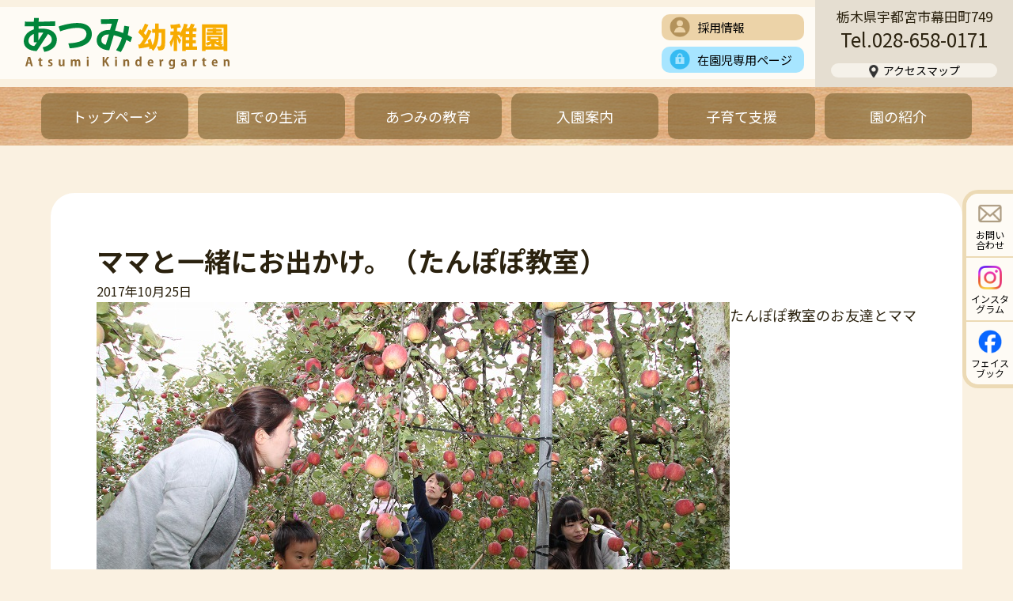

--- FILE ---
content_type: text/html; charset=UTF-8
request_url: https://atsumi.ed.jp/diary/1360/
body_size: 7761
content:
<!DOCTYPE html>
<html lang="ja">
<head>
<!-- Google tag (gtag.js) -->
<script async src="https://www.googletagmanager.com/gtag/js?id=G-2F7Y8V88DT"></script>
<script>
  window.dataLayer = window.dataLayer || [];
  function gtag(){dataLayer.push(arguments);}
  gtag('js', new Date());

  gtag('config', 'G-2F7Y8V88DT');
</script>
<meta charset="UTF-8">
<meta name="viewport" content="width=device-width, initial-scale=1.0">

<meta name="description" content="あつみ幼稚園は、知的な刺激に富んだ活動と、自然や体験が豊富な、バランスのよい教育内容の宇都宮市の幼稚園です。" />



<script src="https://code.jquery.com/jquery-3.7.1.js"></script>
<script type="text/javascript" src="https://atsumi.ed.jp/wp-content/themes/atsumi/js/jquery.inview.min.js"></script>
<script type="text/javascript" src="https://atsumi.ed.jp/wp-content/themes/atsumi/js/functions.js"></script>


<link rel="stylesheet" type="text/css" href="https://atsumi.ed.jp/wp-content/themes/atsumi/css/common.css" media="all" />

<link rel="stylesheet" type="text/css" href="https://atsumi.ed.jp/wp-content/themes/atsumi/css/style.css" media="all" />

<link rel="preconnect" href="https://fonts.googleapis.com">
<link rel="preconnect" href="https://fonts.gstatic.com" crossorigin>
<link href="https://fonts.googleapis.com/css2?family=M+PLUS+Rounded+1c:wght@400;700&family=Noto+Sans+JP:wght@400;700&display=swap" rel="stylesheet">





	<style>img:is([sizes="auto" i], [sizes^="auto," i]) { contain-intrinsic-size: 3000px 1500px }</style>
	
		<!-- All in One SEO 4.9.0 - aioseo.com -->
		<title>ママと一緒にお出かけ。（たんぽぽ教室） - あつみ幼稚園</title>
	<meta name="description" content="たんぽぽ教室のお友達とママが幼稚園バスに乗ってリンゴ狩りに行ってきました。たくさんのリンゴに「ビックリ～」な１" />
	<meta name="robots" content="max-image-preview:large" />
	<meta name="author" content="atsumi-admin"/>
	<link rel="canonical" href="https://atsumi.ed.jp/diary/1360/" />
	<meta name="generator" content="All in One SEO (AIOSEO) 4.9.0" />
		<meta property="og:locale" content="ja_JP" />
		<meta property="og:site_name" content="あつみ幼稚園 - あつみ幼稚園は、知的な刺激に富んだ活動と、自然や体験が豊富な、バランスのよい教育内容の宇都宮市の幼稚園です。" />
		<meta property="og:type" content="activity" />
		<meta property="og:title" content="ママと一緒にお出かけ。（たんぽぽ教室） - あつみ幼稚園" />
		<meta property="og:description" content="たんぽぽ教室のお友達とママが幼稚園バスに乗ってリンゴ狩りに行ってきました。たくさんのリンゴに「ビックリ～」な１" />
		<meta property="og:url" content="https://atsumi.ed.jp/diary/1360/" />
		<meta property="og:image" content="https://atsumi.ed.jp/wp-content/uploads/2025/08/ogimage.png" />
		<meta property="og:image:secure_url" content="https://atsumi.ed.jp/wp-content/uploads/2025/08/ogimage.png" />
		<meta property="og:image:width" content="1024" />
		<meta property="og:image:height" content="538" />
		<meta name="twitter:card" content="summary" />
		<meta name="twitter:title" content="ママと一緒にお出かけ。（たんぽぽ教室） - あつみ幼稚園" />
		<meta name="twitter:description" content="たんぽぽ教室のお友達とママが幼稚園バスに乗ってリンゴ狩りに行ってきました。たくさんのリンゴに「ビックリ～」な１" />
		<meta name="twitter:image" content="https://atsumi.ed.jp/wp-content/uploads/2025/08/ogimage.png" />
		<script type="application/ld+json" class="aioseo-schema">
			{"@context":"https:\/\/schema.org","@graph":[{"@type":"BlogPosting","@id":"https:\/\/atsumi.ed.jp\/diary\/1360\/#blogposting","name":"\u30de\u30de\u3068\u4e00\u7dd2\u306b\u304a\u51fa\u304b\u3051\u3002\uff08\u305f\u3093\u307d\u307d\u6559\u5ba4\uff09 - \u3042\u3064\u307f\u5e7c\u7a1a\u5712","headline":"\u30de\u30de\u3068\u4e00\u7dd2\u306b\u304a\u51fa\u304b\u3051\u3002\uff08\u305f\u3093\u307d\u307d\u6559\u5ba4\uff09","author":{"@id":"https:\/\/atsumi.ed.jp\/author\/atsumi-admin\/#author"},"publisher":{"@id":"https:\/\/atsumi.ed.jp\/#organization"},"image":{"@type":"ImageObject","url":"https:\/\/atsumi.ed.jp\/wp-content\/uploads\/2017\/10\/IMG_5324-1.jpg","width":800,"height":533},"datePublished":"2017-10-25T17:11:25+09:00","dateModified":"2017-10-26T17:14:27+09:00","inLanguage":"ja","mainEntityOfPage":{"@id":"https:\/\/atsumi.ed.jp\/diary\/1360\/#webpage"},"isPartOf":{"@id":"https:\/\/atsumi.ed.jp\/diary\/1360\/#webpage"},"articleSection":"5. \u672a\u5c31\u5712\u5150\uff08\u3042\u3064\u307f\u65e5\u8a18\uff09, \u3042\u3064\u307f\u65e5\u8a18"},{"@type":"BreadcrumbList","@id":"https:\/\/atsumi.ed.jp\/diary\/1360\/#breadcrumblist","itemListElement":[{"@type":"ListItem","@id":"https:\/\/atsumi.ed.jp#listItem","position":1,"name":"\u30db\u30fc\u30e0","item":"https:\/\/atsumi.ed.jp","nextItem":{"@type":"ListItem","@id":"https:\/\/atsumi.ed.jp\/diary\/#listItem","name":"\u3042\u3064\u307f\u65e5\u8a18"}},{"@type":"ListItem","@id":"https:\/\/atsumi.ed.jp\/diary\/#listItem","position":2,"name":"\u3042\u3064\u307f\u65e5\u8a18","item":"https:\/\/atsumi.ed.jp\/diary\/","nextItem":{"@type":"ListItem","@id":"https:\/\/atsumi.ed.jp\/diary\/mishuenji\/#listItem","name":"5. \u672a\u5c31\u5712\u5150\uff08\u3042\u3064\u307f\u65e5\u8a18\uff09"},"previousItem":{"@type":"ListItem","@id":"https:\/\/atsumi.ed.jp#listItem","name":"\u30db\u30fc\u30e0"}},{"@type":"ListItem","@id":"https:\/\/atsumi.ed.jp\/diary\/mishuenji\/#listItem","position":3,"name":"5. \u672a\u5c31\u5712\u5150\uff08\u3042\u3064\u307f\u65e5\u8a18\uff09","item":"https:\/\/atsumi.ed.jp\/diary\/mishuenji\/","nextItem":{"@type":"ListItem","@id":"https:\/\/atsumi.ed.jp\/diary\/1360\/#listItem","name":"\u30de\u30de\u3068\u4e00\u7dd2\u306b\u304a\u51fa\u304b\u3051\u3002\uff08\u305f\u3093\u307d\u307d\u6559\u5ba4\uff09"},"previousItem":{"@type":"ListItem","@id":"https:\/\/atsumi.ed.jp\/diary\/#listItem","name":"\u3042\u3064\u307f\u65e5\u8a18"}},{"@type":"ListItem","@id":"https:\/\/atsumi.ed.jp\/diary\/1360\/#listItem","position":4,"name":"\u30de\u30de\u3068\u4e00\u7dd2\u306b\u304a\u51fa\u304b\u3051\u3002\uff08\u305f\u3093\u307d\u307d\u6559\u5ba4\uff09","previousItem":{"@type":"ListItem","@id":"https:\/\/atsumi.ed.jp\/diary\/mishuenji\/#listItem","name":"5. \u672a\u5c31\u5712\u5150\uff08\u3042\u3064\u307f\u65e5\u8a18\uff09"}}]},{"@type":"Organization","@id":"https:\/\/atsumi.ed.jp\/#organization","name":"\u3042\u3064\u307f\u5e7c\u7a1a\u5712","description":"\u3042\u3064\u307f\u5e7c\u7a1a\u5712\u306f\u3001\u77e5\u7684\u306a\u523a\u6fc0\u306b\u5bcc\u3093\u3060\u6d3b\u52d5\u3068\u3001\u81ea\u7136\u3084\u4f53\u9a13\u304c\u8c4a\u5bcc\u306a\u3001\u30d0\u30e9\u30f3\u30b9\u306e\u3088\u3044\u6559\u80b2\u5185\u5bb9\u306e\u5b87\u90fd\u5bae\u5e02\u306e\u5e7c\u7a1a\u5712\u3067\u3059\u3002","url":"https:\/\/atsumi.ed.jp\/"},{"@type":"Person","@id":"https:\/\/atsumi.ed.jp\/author\/atsumi-admin\/#author","url":"https:\/\/atsumi.ed.jp\/author\/atsumi-admin\/","name":"atsumi-admin","image":{"@type":"ImageObject","@id":"https:\/\/atsumi.ed.jp\/diary\/1360\/#authorImage","url":"https:\/\/secure.gravatar.com\/avatar\/39febadfce0eec116842324d9cbaee5aef92778aac228edded8ce3937cfbbb28?s=96&d=mm&r=g","width":96,"height":96,"caption":"atsumi-admin"}},{"@type":"WebPage","@id":"https:\/\/atsumi.ed.jp\/diary\/1360\/#webpage","url":"https:\/\/atsumi.ed.jp\/diary\/1360\/","name":"\u30de\u30de\u3068\u4e00\u7dd2\u306b\u304a\u51fa\u304b\u3051\u3002\uff08\u305f\u3093\u307d\u307d\u6559\u5ba4\uff09 - \u3042\u3064\u307f\u5e7c\u7a1a\u5712","description":"\u305f\u3093\u307d\u307d\u6559\u5ba4\u306e\u304a\u53cb\u9054\u3068\u30de\u30de\u304c\u5e7c\u7a1a\u5712\u30d0\u30b9\u306b\u4e57\u3063\u3066\u30ea\u30f3\u30b4\u72e9\u308a\u306b\u884c\u3063\u3066\u304d\u307e\u3057\u305f\u3002\u305f\u304f\u3055\u3093\u306e\u30ea\u30f3\u30b4\u306b\u300c\u30d3\u30c3\u30af\u30ea\uff5e\u300d\u306a\uff11","inLanguage":"ja","isPartOf":{"@id":"https:\/\/atsumi.ed.jp\/#website"},"breadcrumb":{"@id":"https:\/\/atsumi.ed.jp\/diary\/1360\/#breadcrumblist"},"author":{"@id":"https:\/\/atsumi.ed.jp\/author\/atsumi-admin\/#author"},"creator":{"@id":"https:\/\/atsumi.ed.jp\/author\/atsumi-admin\/#author"},"image":{"@type":"ImageObject","url":"https:\/\/atsumi.ed.jp\/wp-content\/uploads\/2017\/10\/IMG_5324-1.jpg","@id":"https:\/\/atsumi.ed.jp\/diary\/1360\/#mainImage","width":800,"height":533},"primaryImageOfPage":{"@id":"https:\/\/atsumi.ed.jp\/diary\/1360\/#mainImage"},"datePublished":"2017-10-25T17:11:25+09:00","dateModified":"2017-10-26T17:14:27+09:00"},{"@type":"WebSite","@id":"https:\/\/atsumi.ed.jp\/#website","url":"https:\/\/atsumi.ed.jp\/","name":"\u3042\u3064\u307f\u5e7c\u7a1a\u5712","description":"\u3042\u3064\u307f\u5e7c\u7a1a\u5712\u306f\u3001\u77e5\u7684\u306a\u523a\u6fc0\u306b\u5bcc\u3093\u3060\u6d3b\u52d5\u3068\u3001\u81ea\u7136\u3084\u4f53\u9a13\u304c\u8c4a\u5bcc\u306a\u3001\u30d0\u30e9\u30f3\u30b9\u306e\u3088\u3044\u6559\u80b2\u5185\u5bb9\u306e\u5b87\u90fd\u5bae\u5e02\u306e\u5e7c\u7a1a\u5712\u3067\u3059\u3002","inLanguage":"ja","publisher":{"@id":"https:\/\/atsumi.ed.jp\/#organization"}}]}
		</script>
		<!-- All in One SEO -->

<script type="text/javascript">
/* <![CDATA[ */
window._wpemojiSettings = {"baseUrl":"https:\/\/s.w.org\/images\/core\/emoji\/16.0.1\/72x72\/","ext":".png","svgUrl":"https:\/\/s.w.org\/images\/core\/emoji\/16.0.1\/svg\/","svgExt":".svg","source":{"concatemoji":"https:\/\/atsumi.ed.jp\/wp-includes\/js\/wp-emoji-release.min.js?ver=6.8.3"}};
/*! This file is auto-generated */
!function(s,n){var o,i,e;function c(e){try{var t={supportTests:e,timestamp:(new Date).valueOf()};sessionStorage.setItem(o,JSON.stringify(t))}catch(e){}}function p(e,t,n){e.clearRect(0,0,e.canvas.width,e.canvas.height),e.fillText(t,0,0);var t=new Uint32Array(e.getImageData(0,0,e.canvas.width,e.canvas.height).data),a=(e.clearRect(0,0,e.canvas.width,e.canvas.height),e.fillText(n,0,0),new Uint32Array(e.getImageData(0,0,e.canvas.width,e.canvas.height).data));return t.every(function(e,t){return e===a[t]})}function u(e,t){e.clearRect(0,0,e.canvas.width,e.canvas.height),e.fillText(t,0,0);for(var n=e.getImageData(16,16,1,1),a=0;a<n.data.length;a++)if(0!==n.data[a])return!1;return!0}function f(e,t,n,a){switch(t){case"flag":return n(e,"\ud83c\udff3\ufe0f\u200d\u26a7\ufe0f","\ud83c\udff3\ufe0f\u200b\u26a7\ufe0f")?!1:!n(e,"\ud83c\udde8\ud83c\uddf6","\ud83c\udde8\u200b\ud83c\uddf6")&&!n(e,"\ud83c\udff4\udb40\udc67\udb40\udc62\udb40\udc65\udb40\udc6e\udb40\udc67\udb40\udc7f","\ud83c\udff4\u200b\udb40\udc67\u200b\udb40\udc62\u200b\udb40\udc65\u200b\udb40\udc6e\u200b\udb40\udc67\u200b\udb40\udc7f");case"emoji":return!a(e,"\ud83e\udedf")}return!1}function g(e,t,n,a){var r="undefined"!=typeof WorkerGlobalScope&&self instanceof WorkerGlobalScope?new OffscreenCanvas(300,150):s.createElement("canvas"),o=r.getContext("2d",{willReadFrequently:!0}),i=(o.textBaseline="top",o.font="600 32px Arial",{});return e.forEach(function(e){i[e]=t(o,e,n,a)}),i}function t(e){var t=s.createElement("script");t.src=e,t.defer=!0,s.head.appendChild(t)}"undefined"!=typeof Promise&&(o="wpEmojiSettingsSupports",i=["flag","emoji"],n.supports={everything:!0,everythingExceptFlag:!0},e=new Promise(function(e){s.addEventListener("DOMContentLoaded",e,{once:!0})}),new Promise(function(t){var n=function(){try{var e=JSON.parse(sessionStorage.getItem(o));if("object"==typeof e&&"number"==typeof e.timestamp&&(new Date).valueOf()<e.timestamp+604800&&"object"==typeof e.supportTests)return e.supportTests}catch(e){}return null}();if(!n){if("undefined"!=typeof Worker&&"undefined"!=typeof OffscreenCanvas&&"undefined"!=typeof URL&&URL.createObjectURL&&"undefined"!=typeof Blob)try{var e="postMessage("+g.toString()+"("+[JSON.stringify(i),f.toString(),p.toString(),u.toString()].join(",")+"));",a=new Blob([e],{type:"text/javascript"}),r=new Worker(URL.createObjectURL(a),{name:"wpTestEmojiSupports"});return void(r.onmessage=function(e){c(n=e.data),r.terminate(),t(n)})}catch(e){}c(n=g(i,f,p,u))}t(n)}).then(function(e){for(var t in e)n.supports[t]=e[t],n.supports.everything=n.supports.everything&&n.supports[t],"flag"!==t&&(n.supports.everythingExceptFlag=n.supports.everythingExceptFlag&&n.supports[t]);n.supports.everythingExceptFlag=n.supports.everythingExceptFlag&&!n.supports.flag,n.DOMReady=!1,n.readyCallback=function(){n.DOMReady=!0}}).then(function(){return e}).then(function(){var e;n.supports.everything||(n.readyCallback(),(e=n.source||{}).concatemoji?t(e.concatemoji):e.wpemoji&&e.twemoji&&(t(e.twemoji),t(e.wpemoji)))}))}((window,document),window._wpemojiSettings);
/* ]]> */
</script>
<link rel='stylesheet' id='sbi_styles-css' href='https://atsumi.ed.jp/wp-content/plugins/instagram-feed/css/sbi-styles.min.css?ver=6.10.0' type='text/css' media='all' />
<style id='wp-emoji-styles-inline-css' type='text/css'>

	img.wp-smiley, img.emoji {
		display: inline !important;
		border: none !important;
		box-shadow: none !important;
		height: 1em !important;
		width: 1em !important;
		margin: 0 0.07em !important;
		vertical-align: -0.1em !important;
		background: none !important;
		padding: 0 !important;
	}
</style>
<link rel='stylesheet' id='wp-block-library-css' href='https://atsumi.ed.jp/wp-includes/css/dist/block-library/style.min.css?ver=6.8.3' type='text/css' media='all' />
<style id='classic-theme-styles-inline-css' type='text/css'>
/*! This file is auto-generated */
.wp-block-button__link{color:#fff;background-color:#32373c;border-radius:9999px;box-shadow:none;text-decoration:none;padding:calc(.667em + 2px) calc(1.333em + 2px);font-size:1.125em}.wp-block-file__button{background:#32373c;color:#fff;text-decoration:none}
</style>
<link rel='stylesheet' id='aioseo/css/src/vue/standalone/blocks/table-of-contents/global.scss-css' href='https://atsumi.ed.jp/wp-content/plugins/all-in-one-seo-pack/dist/Lite/assets/css/table-of-contents/global.e90f6d47.css?ver=4.9.0' type='text/css' media='all' />
<style id='global-styles-inline-css' type='text/css'>
:root{--wp--preset--aspect-ratio--square: 1;--wp--preset--aspect-ratio--4-3: 4/3;--wp--preset--aspect-ratio--3-4: 3/4;--wp--preset--aspect-ratio--3-2: 3/2;--wp--preset--aspect-ratio--2-3: 2/3;--wp--preset--aspect-ratio--16-9: 16/9;--wp--preset--aspect-ratio--9-16: 9/16;--wp--preset--color--black: #000000;--wp--preset--color--cyan-bluish-gray: #abb8c3;--wp--preset--color--white: #ffffff;--wp--preset--color--pale-pink: #f78da7;--wp--preset--color--vivid-red: #cf2e2e;--wp--preset--color--luminous-vivid-orange: #ff6900;--wp--preset--color--luminous-vivid-amber: #fcb900;--wp--preset--color--light-green-cyan: #7bdcb5;--wp--preset--color--vivid-green-cyan: #00d084;--wp--preset--color--pale-cyan-blue: #8ed1fc;--wp--preset--color--vivid-cyan-blue: #0693e3;--wp--preset--color--vivid-purple: #9b51e0;--wp--preset--gradient--vivid-cyan-blue-to-vivid-purple: linear-gradient(135deg,rgba(6,147,227,1) 0%,rgb(155,81,224) 100%);--wp--preset--gradient--light-green-cyan-to-vivid-green-cyan: linear-gradient(135deg,rgb(122,220,180) 0%,rgb(0,208,130) 100%);--wp--preset--gradient--luminous-vivid-amber-to-luminous-vivid-orange: linear-gradient(135deg,rgba(252,185,0,1) 0%,rgba(255,105,0,1) 100%);--wp--preset--gradient--luminous-vivid-orange-to-vivid-red: linear-gradient(135deg,rgba(255,105,0,1) 0%,rgb(207,46,46) 100%);--wp--preset--gradient--very-light-gray-to-cyan-bluish-gray: linear-gradient(135deg,rgb(238,238,238) 0%,rgb(169,184,195) 100%);--wp--preset--gradient--cool-to-warm-spectrum: linear-gradient(135deg,rgb(74,234,220) 0%,rgb(151,120,209) 20%,rgb(207,42,186) 40%,rgb(238,44,130) 60%,rgb(251,105,98) 80%,rgb(254,248,76) 100%);--wp--preset--gradient--blush-light-purple: linear-gradient(135deg,rgb(255,206,236) 0%,rgb(152,150,240) 100%);--wp--preset--gradient--blush-bordeaux: linear-gradient(135deg,rgb(254,205,165) 0%,rgb(254,45,45) 50%,rgb(107,0,62) 100%);--wp--preset--gradient--luminous-dusk: linear-gradient(135deg,rgb(255,203,112) 0%,rgb(199,81,192) 50%,rgb(65,88,208) 100%);--wp--preset--gradient--pale-ocean: linear-gradient(135deg,rgb(255,245,203) 0%,rgb(182,227,212) 50%,rgb(51,167,181) 100%);--wp--preset--gradient--electric-grass: linear-gradient(135deg,rgb(202,248,128) 0%,rgb(113,206,126) 100%);--wp--preset--gradient--midnight: linear-gradient(135deg,rgb(2,3,129) 0%,rgb(40,116,252) 100%);--wp--preset--font-size--small: 13px;--wp--preset--font-size--medium: 20px;--wp--preset--font-size--large: 36px;--wp--preset--font-size--x-large: 42px;--wp--preset--spacing--20: 0.44rem;--wp--preset--spacing--30: 0.67rem;--wp--preset--spacing--40: 1rem;--wp--preset--spacing--50: 1.5rem;--wp--preset--spacing--60: 2.25rem;--wp--preset--spacing--70: 3.38rem;--wp--preset--spacing--80: 5.06rem;--wp--preset--shadow--natural: 6px 6px 9px rgba(0, 0, 0, 0.2);--wp--preset--shadow--deep: 12px 12px 50px rgba(0, 0, 0, 0.4);--wp--preset--shadow--sharp: 6px 6px 0px rgba(0, 0, 0, 0.2);--wp--preset--shadow--outlined: 6px 6px 0px -3px rgba(255, 255, 255, 1), 6px 6px rgba(0, 0, 0, 1);--wp--preset--shadow--crisp: 6px 6px 0px rgba(0, 0, 0, 1);}:where(.is-layout-flex){gap: 0.5em;}:where(.is-layout-grid){gap: 0.5em;}body .is-layout-flex{display: flex;}.is-layout-flex{flex-wrap: wrap;align-items: center;}.is-layout-flex > :is(*, div){margin: 0;}body .is-layout-grid{display: grid;}.is-layout-grid > :is(*, div){margin: 0;}:where(.wp-block-columns.is-layout-flex){gap: 2em;}:where(.wp-block-columns.is-layout-grid){gap: 2em;}:where(.wp-block-post-template.is-layout-flex){gap: 1.25em;}:where(.wp-block-post-template.is-layout-grid){gap: 1.25em;}.has-black-color{color: var(--wp--preset--color--black) !important;}.has-cyan-bluish-gray-color{color: var(--wp--preset--color--cyan-bluish-gray) !important;}.has-white-color{color: var(--wp--preset--color--white) !important;}.has-pale-pink-color{color: var(--wp--preset--color--pale-pink) !important;}.has-vivid-red-color{color: var(--wp--preset--color--vivid-red) !important;}.has-luminous-vivid-orange-color{color: var(--wp--preset--color--luminous-vivid-orange) !important;}.has-luminous-vivid-amber-color{color: var(--wp--preset--color--luminous-vivid-amber) !important;}.has-light-green-cyan-color{color: var(--wp--preset--color--light-green-cyan) !important;}.has-vivid-green-cyan-color{color: var(--wp--preset--color--vivid-green-cyan) !important;}.has-pale-cyan-blue-color{color: var(--wp--preset--color--pale-cyan-blue) !important;}.has-vivid-cyan-blue-color{color: var(--wp--preset--color--vivid-cyan-blue) !important;}.has-vivid-purple-color{color: var(--wp--preset--color--vivid-purple) !important;}.has-black-background-color{background-color: var(--wp--preset--color--black) !important;}.has-cyan-bluish-gray-background-color{background-color: var(--wp--preset--color--cyan-bluish-gray) !important;}.has-white-background-color{background-color: var(--wp--preset--color--white) !important;}.has-pale-pink-background-color{background-color: var(--wp--preset--color--pale-pink) !important;}.has-vivid-red-background-color{background-color: var(--wp--preset--color--vivid-red) !important;}.has-luminous-vivid-orange-background-color{background-color: var(--wp--preset--color--luminous-vivid-orange) !important;}.has-luminous-vivid-amber-background-color{background-color: var(--wp--preset--color--luminous-vivid-amber) !important;}.has-light-green-cyan-background-color{background-color: var(--wp--preset--color--light-green-cyan) !important;}.has-vivid-green-cyan-background-color{background-color: var(--wp--preset--color--vivid-green-cyan) !important;}.has-pale-cyan-blue-background-color{background-color: var(--wp--preset--color--pale-cyan-blue) !important;}.has-vivid-cyan-blue-background-color{background-color: var(--wp--preset--color--vivid-cyan-blue) !important;}.has-vivid-purple-background-color{background-color: var(--wp--preset--color--vivid-purple) !important;}.has-black-border-color{border-color: var(--wp--preset--color--black) !important;}.has-cyan-bluish-gray-border-color{border-color: var(--wp--preset--color--cyan-bluish-gray) !important;}.has-white-border-color{border-color: var(--wp--preset--color--white) !important;}.has-pale-pink-border-color{border-color: var(--wp--preset--color--pale-pink) !important;}.has-vivid-red-border-color{border-color: var(--wp--preset--color--vivid-red) !important;}.has-luminous-vivid-orange-border-color{border-color: var(--wp--preset--color--luminous-vivid-orange) !important;}.has-luminous-vivid-amber-border-color{border-color: var(--wp--preset--color--luminous-vivid-amber) !important;}.has-light-green-cyan-border-color{border-color: var(--wp--preset--color--light-green-cyan) !important;}.has-vivid-green-cyan-border-color{border-color: var(--wp--preset--color--vivid-green-cyan) !important;}.has-pale-cyan-blue-border-color{border-color: var(--wp--preset--color--pale-cyan-blue) !important;}.has-vivid-cyan-blue-border-color{border-color: var(--wp--preset--color--vivid-cyan-blue) !important;}.has-vivid-purple-border-color{border-color: var(--wp--preset--color--vivid-purple) !important;}.has-vivid-cyan-blue-to-vivid-purple-gradient-background{background: var(--wp--preset--gradient--vivid-cyan-blue-to-vivid-purple) !important;}.has-light-green-cyan-to-vivid-green-cyan-gradient-background{background: var(--wp--preset--gradient--light-green-cyan-to-vivid-green-cyan) !important;}.has-luminous-vivid-amber-to-luminous-vivid-orange-gradient-background{background: var(--wp--preset--gradient--luminous-vivid-amber-to-luminous-vivid-orange) !important;}.has-luminous-vivid-orange-to-vivid-red-gradient-background{background: var(--wp--preset--gradient--luminous-vivid-orange-to-vivid-red) !important;}.has-very-light-gray-to-cyan-bluish-gray-gradient-background{background: var(--wp--preset--gradient--very-light-gray-to-cyan-bluish-gray) !important;}.has-cool-to-warm-spectrum-gradient-background{background: var(--wp--preset--gradient--cool-to-warm-spectrum) !important;}.has-blush-light-purple-gradient-background{background: var(--wp--preset--gradient--blush-light-purple) !important;}.has-blush-bordeaux-gradient-background{background: var(--wp--preset--gradient--blush-bordeaux) !important;}.has-luminous-dusk-gradient-background{background: var(--wp--preset--gradient--luminous-dusk) !important;}.has-pale-ocean-gradient-background{background: var(--wp--preset--gradient--pale-ocean) !important;}.has-electric-grass-gradient-background{background: var(--wp--preset--gradient--electric-grass) !important;}.has-midnight-gradient-background{background: var(--wp--preset--gradient--midnight) !important;}.has-small-font-size{font-size: var(--wp--preset--font-size--small) !important;}.has-medium-font-size{font-size: var(--wp--preset--font-size--medium) !important;}.has-large-font-size{font-size: var(--wp--preset--font-size--large) !important;}.has-x-large-font-size{font-size: var(--wp--preset--font-size--x-large) !important;}
:where(.wp-block-post-template.is-layout-flex){gap: 1.25em;}:where(.wp-block-post-template.is-layout-grid){gap: 1.25em;}
:where(.wp-block-columns.is-layout-flex){gap: 2em;}:where(.wp-block-columns.is-layout-grid){gap: 2em;}
:root :where(.wp-block-pullquote){font-size: 1.5em;line-height: 1.6;}
</style>
<link rel="https://api.w.org/" href="https://atsumi.ed.jp/wp-json/" /><link rel="alternate" title="JSON" type="application/json" href="https://atsumi.ed.jp/wp-json/wp/v2/posts/1360" /><link rel="EditURI" type="application/rsd+xml" title="RSD" href="https://atsumi.ed.jp/xmlrpc.php?rsd" />
<meta name="generator" content="WordPress 6.8.3" />
<link rel='shortlink' href='https://atsumi.ed.jp/?p=1360' />
<link rel="alternate" title="oEmbed (JSON)" type="application/json+oembed" href="https://atsumi.ed.jp/wp-json/oembed/1.0/embed?url=https%3A%2F%2Fatsumi.ed.jp%2Fdiary%2F1360%2F" />
<link rel="alternate" title="oEmbed (XML)" type="text/xml+oembed" href="https://atsumi.ed.jp/wp-json/oembed/1.0/embed?url=https%3A%2F%2Fatsumi.ed.jp%2Fdiary%2F1360%2F&#038;format=xml" />

</head>

<body>

<header class="common">

<div class="content">
<div class="logo"><a href="https://atsumi.ed.jp/"><img src="https://atsumi.ed.jp/wp-content/themes/atsumi/img/logo.svg" alt=""/></a></div>
<div class="contact">
<p class="address">栃木県宇都宮市幕田町749</p>
<p class="tel pc">Tel.028-658-0171</p><p class="tel sp"><a href="tel:0286580171">Tel.028-658-0171</a></p>
<div class="access"><a href="https://atsumi.ed.jp/access/"><span class="label">アクセスマップ</span></a></div>
</div>
</div>


<nav id="commonNavi">

<div id="categoryNavi">
<ul>
<li class="home"><a href="https://atsumi.ed.jp/">トップページ</a></li>
<li class="life "><a href="https://atsumi.ed.jp/life/">園での生活</a>
    <ul class="sub">
        <li><a href="https://atsumi.ed.jp/life/#class">クラス紹介</a></li>
        <li><a href="https://atsumi.ed.jp/life/#event">年間行事</a></li>
        <li><a href="https://atsumi.ed.jp/life/#routine">一日の流れ</a></li>
        <li><a href="https://atsumi.ed.jp/life/#lunch">自園給食</a></li>
        <li><a href="https://atsumi.ed.jp/life/#activity">課外教室</a></li>
        <li><a href="https://atsumi.ed.jp/life/#uniform">服装</a></li>
    </ul>
</li>
<li class="education "><a href="https://atsumi.ed.jp/education/">あつみの教育</a>
    <ul class="sub">
        <li><a href="https://atsumi.ed.jp/education/#wish">私たちの願い</a></li>
        <li><a href="https://atsumi.ed.jp/education/#goal">教育目標</a></li>
        <li><a href="https://atsumi.ed.jp/education/#program">教育プログラム</a></li>
    </ul>
</li>
<li class="guide "><a href="https://atsumi.ed.jp/guide/">入園案内</a>
    <ul class="sub sp">
        <li><a href="https://atsumi.ed.jp/guide/">入園案内</a></li>
    </ul>
</li>
<li class="pre "><a href="https://atsumi.ed.jp/pre/">子育て支援</a>
    <ul class="sub">
        <li><a href="https://atsumi.ed.jp/pre/#salon">子育てサロン</a></li>
        <li><a href="https://atsumi.ed.jp/pre/#tanpopo">たんぽぽ親子教室</a></li>
        <li><a href="https://atsumi.ed.jp/pre/#sumiregumi">満3歳児『すみれ組』</a></li>
    </ul>
</li>
<li class="aboutus "><a href="https://atsumi.ed.jp/aboutus/">園の紹介</a>
    <ul class="sub">
        <li><a href="https://atsumi.ed.jp/aboutus/#message">園長メッセージ</a></li>
        <li><a href="https://atsumi.ed.jp/aboutus/#profile">園の概要</a></li>
        <li><a href="https://atsumi.ed.jp/aboutus/#facility">施設紹介</a></li>
        <li><a href="https://atsumi.ed.jp/aboutus/#recruit">採用情報</a></li>
    </ul>
</li>
</ul>
</div>

<div id="spWrap">

<div id="headerNavi">
<ul>
<li class="careers"><a href="https://atsumi.ed.jp/aboutus/#recruit">採用情報</a></li>
<li class="member"><a href="https://atsumi.ed.jp/member/">在園児専用ページ</a></li>
</ul>
</div>

<div id="floatNavi">
<ul>
    <li class="mail"><a href="https://atsumi.ed.jp/contact/">お問い<br class="ww">合わせ</a></li>
    <li class="instagram"><a href="https://www.instagram.com/atsumi_hiroba/" target="_blank" rel="noopener">インスタ<br class="ww">グラム</a></li>
    <li class="facebook"><a href="https://www.facebook.com/youchien.atsumi" target="_blank" rel="noopener">フェイス<br class="ww">ブック</a></li>
</ul>
</div>

</div>

</nav>

</header>








<section id="contents" class="">


<!--
<section class="subHeader">
<div class="textArea">
<div class="title ivmvel"><h1>ママと一緒にお出かけ。（たんぽぽ教室）</h1></div>
</div>
</section>
-->


<section class="subpage singlesection noh2" id="message">
<div class="bodyArea">

<div class="cmnContentFr">





<article>

<h1 class="ivmvel">ママと一緒にお出かけ。（たんぽぽ教室）</h1>

<div class="date">2017年10月25日</div>

<div class="articleBody">
<p><img fetchpriority="high" decoding="async" class="alignnone size-full wp-image-1364" src="https://atsumi.ed.jp/wp-content/uploads/2017/10/IMG_5324-1.jpg" alt="" width="800" height="533" srcset="https://atsumi.ed.jp/wp-content/uploads/2017/10/IMG_5324-1.jpg 800w, https://atsumi.ed.jp/wp-content/uploads/2017/10/IMG_5324-1-300x200.jpg 300w, https://atsumi.ed.jp/wp-content/uploads/2017/10/IMG_5324-1-768x512.jpg 768w" sizes="(max-width: 800px) 100vw, 800px" />たんぽぽ教室のお友達とママが幼稚園バスに乗ってリンゴ狩りに行ってきました。たくさんのリンゴに「ビックリ～」な１日でした。</p>

</div>

</article>





</div>

</div>
</section>

</section><!-- //#contents -->











<footer class="common">
<div class="footerTop"></div>

<section class="basicInfo">
<div class="logo"><img src="https://atsumi.ed.jp/wp-content/themes/atsumi/img/logo.svg" width="500" height="128" alt="あつみ幼稚園"/><div class="access"><div class="cmnBtn"><a href="https://atsumi.ed.jp/access/">アクセス</a></div></div></div>
<div class="address">
<span class="blk">〒321-0157 </span><span class="blk">栃木県宇都宮市幕田町749-3 </span><span class="blk">Tel.028-658-0171 / Fax.028-658-1188</span>
</div>
</section>

<section class="siteIndex">
<div id="footerNavi">
<ul>
<li class="life"><a href="https://atsumi.ed.jp/life/">園での生活</a>
    <ul class="sub">
        <li><a href="https://atsumi.ed.jp/life/#class">クラス紹介</a></li>
        <li><a href="https://atsumi.ed.jp/life/#event">年間行事</a></li>
        <li><a href="https://atsumi.ed.jp/life/#routine">一日の流れ</a></li>
        <li><a href="https://atsumi.ed.jp/life/#lunch">自園給食</a></li>
        <li><a href="https://atsumi.ed.jp/life/#activity">課外教室</a></li>
        <li><a href="https://atsumi.ed.jp/life/#uniform">服装</a></li>
    </ul>
</li>
<li class="education"><a href="https://atsumi.ed.jp/education/">あつみの教育</a>
    <ul class="sub">
        <li><a href="https://atsumi.ed.jp/education/#wish">私たちの願い</a></li>
        <li><a href="https://atsumi.ed.jp/education/#goal">教育目標</a></li>
        <li><a href="https://atsumi.ed.jp/education/#program">教育プログラム</a></li>
    </ul>
</li>
<li class="guide"><a href="https://atsumi.ed.jp/guide/">入園案内</a>
    <ul class="sub sp">
        <li><a href="https://atsumi.ed.jp/guide/">入園案内</a></li>
    </ul>
</li>
<li class="pre"><a href="https://atsumi.ed.jp/pre/">子育て支援</a>
    <ul class="sub">
        <li><a href="https://atsumi.ed.jp/pre/#salon">子育てサロン</a></li>
        <li><a href="https://atsumi.ed.jp/pre/#tanpopo">たんぽぽ親子教室</a></li>
        <li><a href="https://atsumi.ed.jp/pre/#sumiregumi">満3歳児『すみれ組』</a></li>
    </ul>
</li>
<li class="aboutus"><a href="https://atsumi.ed.jp/aboutus/">園の紹介</a>
    <ul class="sub">
        <li><a href="https://atsumi.ed.jp/aboutus/#message">園長メッセージ</a></li>
        <li><a href="https://atsumi.ed.jp/aboutus/#profile">園の概要</a></li>
        <li><a href="https://atsumi.ed.jp/aboutus/#facility">施設紹介</a></li>
        <li><a href="https://atsumi.ed.jp/aboutus/#recruit">採用情報</a></li>
    </ul>
</li>
</ul>
</div>
<div id="footerSubNavi">
<ul>
<li><a href="https://atsumi.ed.jp/contact/">お問い合わせ</a></li>
<li><a href="https://atsumi.ed.jp/member/">在園児向けページ</a></li>
</ul>
</div>
</section>

<p class="copyright">Copyright &copy; 2025 Atsumi Kindergarten. All rights reserved.</p>

</footer><!-- //footer-->

<a href="#" class="pageTop"><img src="https://atsumi.ed.jp/wp-content/themes/atsumi/img/pageTop.png" width="60" height="60" alt="ページ先頭へ"/></a>

<script type="speculationrules">
{"prefetch":[{"source":"document","where":{"and":[{"href_matches":"\/*"},{"not":{"href_matches":["\/wp-*.php","\/wp-admin\/*","\/wp-content\/uploads\/*","\/wp-content\/*","\/wp-content\/plugins\/*","\/wp-content\/themes\/atsumi\/*","\/*\\?(.+)"]}},{"not":{"selector_matches":"a[rel~=\"nofollow\"]"}},{"not":{"selector_matches":".no-prefetch, .no-prefetch a"}}]},"eagerness":"conservative"}]}
</script>
<!-- Instagram Feed JS -->
<script type="text/javascript">
var sbiajaxurl = "https://atsumi.ed.jp/wp-admin/admin-ajax.php";
</script>
<script type="module"  src="https://atsumi.ed.jp/wp-content/plugins/all-in-one-seo-pack/dist/Lite/assets/table-of-contents.95d0dfce.js?ver=4.9.0" id="aioseo/js/src/vue/standalone/blocks/table-of-contents/frontend.js-js"></script>
</body>
</html>





--- FILE ---
content_type: text/css
request_url: https://atsumi.ed.jp/wp-content/themes/atsumi/css/common.css
body_size: 5428
content:
@charset "UTF-8";
/* CSS Document */

/* Reset -------------------------------------------- */

html, body, div, span, applet, object, iframe, h1, h2, h3, h4, h5, h6, p, blockquote, pre, a, abbr, acronym, address, big, cite, code, del, dfn, em, font, ins, kbd, q, s, samp, small, strike, strong, sub, sup, tt, var, dl, dt, dd, ol, ul, li, fieldset, form, label, legend, table, caption, tbody, tfoot, thead, tr, th, td {border: 0;font-family: inherit;font-size: 100%;font-style: inherit;font-weight: inherit;margin: 0;outline: 0;padding: 0;vertical-align: baseline;}
:focus {outline: 0;}

ol, ul {list-style: none outside none;}
table {border-collapse: collapse;border-spacing: 0;}
caption, th, td {font-weight: normal;text-align: left;}
blockquote:before, blockquote:after,q:before, q:after {content: "";}
blockquote, q {quotes: "" "";}
a img {border: 0;}
article, aside, details, figcaption, figure, footer, header, hgroup, menu, nav, section {display: block;}

html {overflow-y: scroll;}
body{
font:80%/1.5 "Noto Sans JP", YuGothic, "游ゴシック", "ヒラギノ角ゴ Pro", "Hiragino Kaku Gothic Pro", "メイリオ", Meiryo, Verdana, Roboto, sans-serif;
color:#000;
-webkit-text-size-adjust: 100%;
background:#fff;
}
html>/**/body {}
* + html body {font-family: "メイリオ","Meiryo";}

object, embed	{vertical-align: top;}
hr, legend	{display: none;}
img {-ms-interpolation-mode: bicubic; }
li	{list-style-type: none;}
p, dd, blockquote {text-align: justify;text-justify: inter-ideograph;}
a	{overflow: hidden;outline: none;}

strong {font-weight: bold;}
sub, sup {font-size: 75%;line-height: 0;position: relative;vertical-align: baseline;}
sup {top: -0.5em;}
sub {bottom: -0.25em;}

/* -------------------------------------------- */


/* Style -------------------------------------------- */


html {
    font-size: 62.5%;
}

body {
	color: #2b220f;
	font-size: 1.6em;
	line-height: 1.7;
    background-color: #faf1e1;
}
body *{
  box-sizing: border-box;
}

a{
	text-decoration: none;
	outline: 0;
	vertical-align: baseline;
	background: transparent;
	font-size: 100%;
	color: #000;
	
	transition: opacity 0.3s cubic-bezier(0.25, 0.46, 0.45, 0.94), color 0.3s cubic-bezier(0.25, 0.46, 0.45, 0.94), background 0.3s cubic-bezier(0.25, 0.46, 0.45, 0.94);
}

h1,h2,h3,h4,h5{
	line-height: 1.5;
}
h1{ font-size: 3.4rem; }
h2{ font-size: 3.0rem; }
h3{ font-size: 2.4rem; }
h4{ font-size: 2.2rem; }
h5{ font-size: 1.9rem; }

p,ul,ol,li,img,table,th,td,dl,dt,dd{
    font-size: 1.8rem;
	line-height: 1.8;
}
h1,h2,h3,h4,h5,strong{
    font-weight: 700;
}
p,ul,ol,li,img,table,th,td,dl,dt,dd{
    font-weight: 300;
}
img{
	height: auto;
    vertical-align: top;
}

br.sp{
	display: none;
}

@media screen and (max-width: 750px) {

h1{ font-size: 2.8rem; }
h2{ font-size: 2.5rem; }
h3{ font-size: 2.1rem; }
h4{ font-size: 1.9rem; }
h5{ font-size: 1.7rem; }

p,ul,ol,li,img,table,th,td,dl,dt,dd{
    font-size: 1.6rem;
}
br.sp{
    display: block;
}
br.pc{
    display: none;
}

}


.mb10{ margin-bottom: 10px; }
.mb20{ margin-bottom: 20px; }
.mb30{ margin-bottom: 30px; }
.mb40{ margin-bottom: 40px; }
.mb50{ margin-bottom: 50px; }
.mb60{ margin-bottom: 60px; }
.mb70{ margin-bottom: 70px; }
.mb80{ margin-bottom: 80px; }
.mb90{ margin-bottom: 90px; }
.mb100{ margin-bottom: 100px; }

.pb10{ padding-bottom: 10px; }
.pb20{ padding-bottom: 20px; }
.pb30{ padding-bottom: 30px; }
.pb40{ padding-bottom: 40px; }
.pb50{ padding-bottom: 50px; }
.pb60{ padding-bottom: 60px; }
.pb70{ padding-bottom: 70px; }
.pb80{ padding-bottom: 80px; }
.pb90{ padding-bottom: 90px; }
.pb100{ padding-bottom: 100px; }


.ivmvel{
    -webkit-transform: translate(0, 30px);
    transform: translate(0, 30px);
    opacity: 0;
    transition: transform .6s .1s cubic-bezier(0.25, 0.46, 0.45, 0.94), opacity .6s .1s cubic-bezier(0.25, 0.46, 0.45, 0.94);
}
.ivmv{
    -webkit-transform: translate(0, 0);
    transform: translate(0, 0); 
    opacity: 1;
}

header.common{
    width: 100%;
    height: 184px;
    
    background-color: #fefbf5;

	position: fixed;
	top: 0;
	z-index: 300;
    
    transition: height 0.2s cubic-bezier(0.25, 0.46, 0.45, 0.94);
}
header.common::before{
    content: "";
    position: absolute;
    z-index: 320;
    left: 0;
    top: 0;
    width: 100%;
    height: 9px;
    background-color: #faf1e1;
    
    transition: height 0.2s cubic-bezier(0.25, 0.46, 0.45, 0.94);
}
header.common::after{
    content: "";
    position: absolute;
    z-index: 320;
    left: 0;
    top: 100px;
    width: 100%;
    height: 10px;
    background-color: #faf1e1;
    
    transition: height 0.2s cubic-bezier(0.25, 0.46, 0.45, 0.94), top 0.2s cubic-bezier(0.25, 0.46, 0.45, 0.94);
}

header.common .content{
    width: 100%;
    height: 110px;
    max-width: 1400px;
    margin: 0 auto;
    
    display: flex;
    justify-content: space-between;
    align-items: center;
    
    transition: height 0.2s cubic-bezier(0.25, 0.46, 0.45, 0.94);
}
header.common .logo{
    width: 260px;
    line-height: 0;
    position: relative;
    z-index: 350;
    
    transition: width 0.2s cubic-bezier(0.25, 0.46, 0.45, 0.94);
}
header.common .logo::before{
	content:"";
	display: block;
	padding-top: 25%;
}
header.common .logo img{
	display: block;
    
    width: 100%;
    height: auto;

	position: absolute;
    top: 50%;
    left: 50%;
    transform: translate(-50%, -50%);
}


header.common .contact{
    box-sizing: border-box;
    width: 250px;
    height: 100%;
    background-color: #e5ded1;
    
    position: relative;
    z-index: 350;
    
    display: flex;
    flex-wrap: wrap;
    justify-content: center;
    align-items: space-between;
    align-content: space-between;
    
    padding: 12px 20px;
    
    transition: width 0.2s cubic-bezier(0.25, 0.46, 0.45, 0.94);
}
header.common .contact p.address{
    width: 100%;
    font-size: 1.7rem;
    line-height: 1.0;
    white-space: nowrap;
    text-align: center;
    
    transition: font-size 0.2s cubic-bezier(0.25, 0.46, 0.45, 0.94);
}
header.common .contact p.tel{
    width: 100%;
    font-size: 2.4rem;
    line-height: 1.0;
    white-space: nowrap;
    text-align: center;
    margin-bottom: 10px;
    
    transition: font-size 0.2s cubic-bezier(0.25, 0.46, 0.45, 0.94);
}
header.common .contact p.tel.pc{
    display: block;
}
header.common .contact p.tel.sp{
    display: none;
}
header.common .contact .access{
    display: block;
    width: 100%;
    text-align: center;
}
header.common .contact .access a{
    display: block;
    text-align: center;
    font-size: 1.4rem;
    line-height: 1.0;
    white-space: nowrap;
    
    padding: 2px 10px;
    background-color: #f5f1e9;
    border-radius: 30px;
    
    transition: font-size 0.2s cubic-bezier(0.25, 0.46, 0.45, 0.94);
}
header.common .contact .access a:hover{
    background-color: #d0c9bc;
}
header.common .contact .access a .label{
    box-sizing: border-box;
    display: inline-block;
    position: relative;
    
    padding-left: 18px;
}
header.common .contact .access a .label::before{
    content: "";
    position: absolute;
    left: 0;
    top: 0;
    width: 12px;
    height: 17px;
    background-image: url("img/icon_access.png");
    background-repeat: no-repeat;
    background-position: left center;
    background-size: 100% auto;
}



@media only screen and (max-width: 1500px){

header.common .logo{
    margin-left: 30px;
}

}


@media only screen and (max-width: 900px){

header.common{
    height: 110px;
}
header.common .contact{
    margin-right: 80px;
}

}


@media only screen and (max-width: 750px){


header.common{
    height: 78px;
}
header.common::before{
    height: 7px;
}
header.common::after{
    top: 70px;
    height: 8px;
}

header.common .content{
    height: 63px;
    margin-top: 7px;
}
header.common .logo{
    width: 180px;
    margin-left: 20px;
}

header.common .contact{
    width: 140px;
    padding: 6px 10px 7px;
    margin-right: 65px;
}
header.common .contact p.address{
    font-size: 1.0rem;
}
header.common .contact p.tel{
    font-size: 1.4rem;
    margin-bottom: 5px;
}
header.common .contact .access a{
    font-size: 1.0rem;
    padding: 1px 5px;
}
header.common .contact .access a .label{
    padding-left: 15px;
}
header.common .contact .access a .label::before{
    width: 8px;
    height: 12px;
}


header.common .contact p.tel.pc{
    display: none;
}
header.common .contact p.tel.sp{
    display: block;
}


}


@media only screen and (max-width: 500px){

header.common .logo{
    width: 140px;
}

}


@media only screen and (max-width: 380px){

header.common .logo{
    width: 110px;
    margin-left: 15px;
}
header.common .contact{
    width: 120px;
    padding: 7px 5px 8px;
}
header.common .contact p.address{
    font-size: 0.8rem;
}
header.common .contact p.tel{
    font-size: 1.25rem;
    margin-bottom: 5px;
}
header.common .contact .access a{
    font-size: 1.1rem;
}

}



header.common.mini{
    height: 125px;
}
header.common.mini::before{
    height: 7px;
}
header.common.mini::after{
    top: 70px;
    height: 8px;
}

header.common.mini .content{
    height: 78px;
}
header.common.mini .logo{
    width: 180px;
}


header.common.mini .contact{
    width: 190px;
    padding: 6px 10px 7px;
}
header.common.mini .contact p.address{
    font-size: 1.3rem;
}
header.common.mini .contact p.tel{
    font-size: 1.8rem;
    margin-bottom: 5px;
}
header.common.mini .contact .access a{
    font-size: 1.2rem;
    padding: 1px 10px;
}
header.common.mini .contact .access a .label{
    padding-left: 15px;
}
header.common.mini .contact .access a .label::before{
    width: 8px;
    height: 12px;
}






/* Global Navigation
------------------------------------------------------------*/
@media only screen and (min-width: 901px){

#commonNavi{
	width: 100%;
    z-index: 300;
}

#categoryNavi{
    width: 100%;
    height: 74px;
    position: absolute;
    left: 0;
    top: 110px;
    z-index: 310;
    
    background-image: url("img/bg_grain.jpg");
    background-repeat: repeat;
    background-position: center center;
    background-size: auto auto;

    transition: height 0.2s cubic-bezier(0.25, 0.46, 0.45, 0.94), top 0.2s cubic-bezier(0.25, 0.46, 0.45, 0.94);
}

#categoryNavi > ul{
    box-sizing: border-box;
    width: 100%;
    height: 100%;
    max-width: 1200px;
    margin: 0 auto;
    
    padding: 0 6px;

    display: flex;
    flex-wrap: nowrap;
    justify-content: center;
    align-items: center;    
}
#categoryNavi > ul > li{
    box-sizing: border-box;
    width: 188px;
    height: 100%;
    margin: 0 6px;
    padding: 8px 0;
    
    display: flex;
    justify-content: center;
    align-items: center;
    
    position: relative;
}
#categoryNavi > ul > li > a{
    width: 100%;
    height: 100%;
    font-size: 1.8rem;
    color: #fff;

    display: flex;
    justify-content: center;
    align-items: center;

    border-radius: 10px;
    background-color: rgba(126, 100, 53, 0.64);
}
#categoryNavi > ul > li > a:hover{
    background-color: rgba(53, 48, 38, 0.9);
}

#categoryNavi > ul > li.current{
    padding: 0;
}
#categoryNavi > ul > li.current > a{
    border-radius: 0;
    background-color: #7e6435;
}
#categoryNavi > ul > li.current > a:hover{
    background-color: rgba(53, 48, 38, 0.9);
}


#categoryNavi ul.sub,
#categoryNavi ul.subsp{
	box-sizing: border-box;

	width: 110%;
	height: auto;

	position: absolute;
	z-index: 1200;
	
	top: 66px;
	left: -5%;
	line-height: 0;
    
    padding: 10px 0;
    
    border: 4px solid rgba(206, 181, 148, 0.5);
	border-radius: 20px;
	
	opacity: 0;
    pointer-events: none;
    transition: opacity .3s;
	
    background-color: rgba(151, 122, 76, 0.9);
}
#categoryNavi ul.sub.active{
    opacity: 1;
    pointer-events: auto;
}
#categoryNavi ul.sub.sp.active{
	opacity: 0;
    pointer-events: none;
}

#categoryNavi ul.sub > li{
	width: 100%;
    border-bottom: 2px solid rgba(206, 181, 148, 0.3);
}
#categoryNavi ul.sub > li:last-child{
    border-bottom: none;
}
#categoryNavi ul.sub > li > a{
	display: block;
	line-height: 1.3;
	font-size: 1.5rem;
	color: #fff;
    
    text-align: center;
	
	border-radius: 10px;
    padding: 12px 5px;
}
#categoryNavi ul.sub > li > a:hover{
    background-color: rgba(53, 48, 38, 0.9);
}



header.common.mini #categoryNavi{
    height: 47px;
    top: 78px;
}

header.common.mini #categoryNavi > ul{
}
header.common.mini #categoryNavi > ul > li{
    padding: 4px 0;
}
header.common.mini #categoryNavi > ul > li > a{
    font-size: 1.6rem;
    border-radius: 8px;
}

header.common.mini #categoryNavi > ul > li.current{
    padding: 0;
}
header.common.mini #categoryNavi > ul > li.current > a{
    border-radius: 0;
    background-color: #7e6435;
}
header.common.mini #categoryNavi > ul > li.current > a:hover{
    background-color: rgba(53, 48, 38, 0.9);
}


header.common.mini #categoryNavi ul.sub{
    width: 102%;
	top: 43px;
    left: -1%;
    padding: 5px 0;
    
    border: 2px solid rgba(206, 181, 148, 0.5);
	border-radius: 12px;
}
header.common.mini #categoryNavi ul.sub.active{
    opacity: 1;
    pointer-events: auto;
}

header.common.mini #categoryNavi ul.sub > li > a{
	font-size: 1.4rem;
	border-radius: 8px;
    padding: 10px 5px;
}



#headerNavi{
    box-sizing: border-box;
    width: 100%;
    position: absolute;
    left: 0;
    top: 0;
}
#headerNavi ul{
    box-sizing: border-box;
    width: 100%;
    max-width: 1400px;
    margin: 0 auto;
    
    padding-right: 264px;
    height: 110px;
    display: flex;
    flex-direction: column;
    justify-content: center;
    align-items: flex-end;
}

#headerNavi ul li{
    width: 180px;
    line-height: 0;
    padding: 4px 0;
}
#headerNavi ul li a{
    box-sizing: border-box;
    display: inline-block;
    width: 100%;
    padding: 9px 8px 9px 45px;
    background-color: #ecd3a8;
    border-radius: 10px;
    
    font-size: 1.5rem;
    white-space: nowrap;
    line-height: 1.0;
    
    position: relative;
}
#headerNavi ul li a::before{
    content: "";
    position: absolute;
    left: 10px;
    top: 3px;
    width: 26px;
    height: 26px;
    background-repeat: no-repeat;
    background-position: center center;
    background-size: 100% auto;
}
#headerNavi ul li.careers a::before{
    background-image: url("img/icon_headernavi_careers.png");
}
#headerNavi ul li.careers a:hover{
    background-color: #f2debd;
}
#headerNavi ul li.member a{
    background-color: #a7e5ff;
}
#headerNavi ul li.member a::before{
    background-image: url("img/icon_headernavi_member.png");
}
#headerNavi ul li.member a:hover{
    background-color: #ccf0ff;
}


header.common.mini #headerNavi ul{
    padding-right: 200px;
    height: 78px;
    display: flex;
    flex-direction: row;
    justify-content: flex-end;
    align-items: center;
}

header.common.mini #headerNavi ul li{
    width: 160px;
    line-height: 0;
    padding: 4px 5px;
}
header.common.mini #headerNavi ul li a{
    padding: 8px 8px 8px 40px;
    border-radius: 8px;
    
    font-size: 1.3rem;
}
header.common.mini #headerNavi ul li a::before{
    left: 8px;
    top: 2px;
    width: 24px;
    height: 24px;
}




#floatNavi ul{
    box-sizing: border-box;
	position: fixed;
	z-index: 200;
	right: 0;
	top: 240px;
        
    width: 64px;
    border: 5px solid #ecdab5;
    border-right: none;
    border-radius: 20px 0 0 20px;

    transition: top 0.2s cubic-bezier(0.25, 0.46, 0.45, 0.94);
}
#floatNavi > ul > li{
    box-sizing: border-box;
    width: 100%;
    background-color: #fefbf5;
    border-bottom: 2px solid #ecdab5;
    transition: background-color 0.6s cubic-bezier(0.25, 0.46, 0.45, 0.94);
}
#floatNavi > ul > li:hover{
    background-color: #fff0d1;
}
#floatNavi > ul > li:first-child{
    border-radius: 15px 0 0 0;
}
#floatNavi > ul > li:last-child{
    border-radius: 0 0 0 15px;
    border-bottom: none;
}
#floatNavi > ul > li a{
    box-sizing: border-box;
    display: block;
    padding: 45px 5px 8px;
    
/*    border-top: 1px solid #1954dc;*/
    
    background-repeat: no-repeat;
    background-position: center top 10px;
    background-size: 30px auto;
    
    text-align: center;
    font-size: 1.2rem;
    line-height: 1.1;
}
#floatNavi > ul > li.mail a{
    background-image: url("img/icon_floatnavi_mail.png");
}
#floatNavi > ul > li.instagram a{
    background-image: url("img/icon_floatnavi_instagram.png");
}
#floatNavi > ul > li.facebook a{
    background-image: url("img/icon_floatnavi_facebook.png");
}


header.common.mini #floatNavi ul{
	top: 180px;
}

}


/* Global Navigation Responsive Structure
---------------------------------------------------------------------------------------------------------------------*/

@media only screen and (max-width: 900px){



#commonNavi {
	display: none;
}

#menuOverlay {
	top: 0;
	right: 0;
	width: 100%;
	height: 100%;
/*	background-color: rgba(0, 0, 0, 0.6);*/
	display: none;
	position: fixed;
	z-index: 1200;
}

#switchBtnArea {
	width: 100%;

	position: relative;
}

#switchBtnArea .label{
	display: block;
	width: 50px;
	right: 15px;
	top: 70px;
	
	position: fixed;
	z-index: 1201;

    text-align: center;
    font-size: 1.2rem;
    letter-spacing: -0.05em;
    line-height: 1.0;
}

#switchBtnArea #switchBtn {
	display: block;
	width: 50px;
	height: 50px;
	right: 15px;
	top: 20px;
	
	position: fixed;
	z-index: 1201;
}

#switchBtnArea #switchBtn span {
	left: 5%;
	width: 90%;
	height: 4px;
	display: block;
	position: absolute;
	background-color: #353026;
	border-radius: 5px;
	transition: all 0.2s linear;
}
#switchBtnArea #switchBtn span:nth-of-type(1) {
	top: 10px;
	-webkit-transform: rotate(0);
	transform: rotate(0);
}
#switchBtnArea #switchBtn span:nth-of-type(2) {
	top: 23px;
	-webkit-transform: scale(1);
	transform: scale(1);
}
#switchBtnArea #switchBtn span:nth-of-type(3) {
	bottom: 10px;
	-webkit-transform: rotate(0);
	transform: rotate(0);
}

#switchBtnArea #switchBtn.btnClose span:nth-of-type(1) {
	top: 23px;
	-webkit-transform: rotate(-45deg);
	transform: rotate(-45deg);
}
#switchBtnArea #switchBtn.btnClose span:nth-of-type(2) {
	-webkit-transform: scale(0);
	transform: scale(0);
}
#switchBtnArea #switchBtn.btnClose span:nth-of-type(3) {
	bottom: 23px;
	-webkit-transform: rotate(45deg);
	transform: rotate(45deg);
}

}

@media only screen and (max-width: 750px){

#switchBtnArea .label{
	width: 45px;
	right: 11px;
	top: 52px;
    font-size: 1.1rem;
}

#switchBtnArea #switchBtn {
	width: 45px;
	height: 45px;
	right: 10px;
	top: 8px;
}
#switchBtnArea #switchBtn span:nth-of-type(1) {
	top: 10px;
}
#switchBtnArea #switchBtn span:nth-of-type(2) {
	top: 21px;
}
#switchBtnArea #switchBtn span:nth-of-type(3) {
	bottom: 10px;
}
#switchBtnArea #switchBtn.btnClose span:nth-of-type(1) {
	top: 21px;
}
#switchBtnArea #switchBtn.btnClose span:nth-of-type(3) {
	bottom: 21px;
}

}



@media only screen and (max-width: 900px){

#rwdMenuWrap {
	top: 110px;
	right: -100%;
	width: 100%;
	height: 100%;
	overflow: auto;
	position: fixed;
	z-index: 1200;
    
    background-color: rgba(65, 51, 26, 0.8);
}

#categoryNavi > ul{
    box-sizing: border-box;
    padding: 10px 2% 25px;
    
    display: flex;
    flex-wrap: wrap;
    justify-content: flex-start;
    
    background-color: #faf1e1;

    background-image: url("img/bg_grain.jpg");
    background-repeat: repeat;
    background-position: center center;
    background-size: auto auto;
}
 
#categoryNavi > ul > li {
    box-sizing: border-box;
	display: block;
    
    width: 48%;
    margin: 0 1% 10px;
	
    text-align: center;
	font-size: 1.9rem;
	
	letter-spacing: 0.1em;

    border-radius: 5px;
    background-color: rgba(126, 100, 53, 0.64);
}
#categoryNavi > ul > li.home{
    width: 98%;
    margin: 0 1% 10px;
}
/*
#categoryNavi > ul > li.aboutus{
    width: 98%;
    margin: 0 1% 10px;
}
*/
#categoryNavi > ul > li > a {
    box-sizing: border-box;
	padding: 10px 5px;
    
    font-size: 1.5rem;
    font-weight: bold;
    color: #fff;
    line-height: 1.0;
    
	display: flex;
    justify-content: center;
    align-items: center;
    
    border-radius: 5px;
    background-color: rgba(126, 100, 53, 0.64);
}


#categoryNavi ul.sub{
    padding: 5px 0 10px;
}
#categoryNavi ul.sub li a{
    display: block;
    font-size: 1.3rem;
    color: #fff;
    
    padding: 3px 0;
}



#spWrap{
    width: 44%;
    position: relative;
    top: -200px;
    left: 52%;
}



#headerNavi ul{
    box-sizing: border-box;
    width: 100%;
    
    margin-bottom: 15px;
}
#headerNavi ul li{
    width: 100%;
    line-height: 0;
    margin-bottom: 6px;
}
#headerNavi ul li a{
    box-sizing: border-box;
    display: inline-block;
    width: 100%;
    padding: 9px 8px 9px 45px;
    background-color: #ecd3a8;
    border-radius: 8px;
    
    font-size: 1.2rem;
    white-space: nowrap;
    line-height: 1.0;
    
    position: relative;
}
#headerNavi ul li a::before{
    content: "";
    position: absolute;
    left: 10px;
    top: 3px;
    width: 26px;
    height: 26px;
    background-repeat: no-repeat;
    background-position: center center;
    background-size: 100% auto;
}
#headerNavi ul li.careers a::before{
    background-image: url("img/icon_headernavi_careers.png");
}
#headerNavi ul li.member a{
    background-color: #a7e5ff;
}
#headerNavi ul li.member a::before{
    background-image: url("img/icon_headernavi_member.png");
}



#floatNavi ul{
    width: 100%;
}
#floatNavi > ul > li{
    box-sizing: border-box;
    width: 100%;
    
    margin-bottom: 6px;
}
#floatNavi > ul > li a{
    box-sizing: border-box;
    display: block;
    padding: 8px 5px 8px 45px;

    background-repeat: no-repeat;
    background-position: left 10px center;
    background-size: 26px auto;
    
    font-size: 1.2rem;
    line-height: 1.1;

    background-color: #fefbf5;
    border-radius: 8px;
}
#floatNavi > ul > li a br{
    display: none;
}
#floatNavi > ul > li.mail a{
    background-image: url("img/icon_floatnavi_mail.png");
}
#floatNavi > ul > li.instagram a{
    background-image: url("img/icon_floatnavi_instagram.png");
}
#floatNavi > ul > li.facebook a{
    background-image: url("img/icon_floatnavi_facebook.png");
}

}


@media only screen and (max-width: 750px){

#rwdMenuWrap {
	top: 78px;
}

}


#contents{
    padding-top: 184px;
}
#contents.acLink{
    padding-top: 250px;
}

@media only screen and (max-width: 900px){

#contents{
    padding-top: 110px;
}
#contents.acLink{
    padding-top: 110px;
}

}

@media only screen and (max-width: 750px){

#contents{
    padding-top: 78px;
}
#contents.acLink{
    padding-top: 78px;
}

}




h2.deco{
    width: 100%;
    text-align: center;
    
    margin-bottom: 60px;
}
h2.deco .txt{
    display: inline-block;
    
    min-width: 400px;
    padding: 12px 60px 15px;
    
    line-height: 1.2;
    font-size: 3.2rem;
    font-weight: bold;
    color: #2b220f;
    letter-spacing: 0.08em;
    
    border-radius: 40px;

    background-image: url("img/bg_grain.jpg");
    background-repeat: repeat;
    background-position: center center;
    background-size: auto auto;
}

h3.deco{
    font-size: 2.5rem;
    color: #00a1e3;
    letter-spacing: 0.05em;
    font-weight: normal;
    margin-bottom: 30px;
}
h4.deco{
    font-size: 2.0rem;
    letter-spacing: 0.05em;
    margin-bottom: 10px;
}


@media only screen and (max-width: 750px){

h2.deco{
    margin-bottom: 40px;
}
h2.deco .txt{
    min-width: 0;
    padding: 7px 30px 9px;
    
    font-size: 1.9rem;
    
    border-radius: 40px;
}

h3.deco{
    font-size: 1.8rem;
    margin-bottom: 20px;
}
h4.deco{
    font-size: 1.7rem;
    margin-bottom: 8px;
}

}



ul.cmn{
    list-style-type: disc;
    padding-left: 1.5em;
}
ul.cmn li{
    list-style-type: disc;
    line-height: 1.8;
    padding-bottom: 0.6em;
}
ul.cmn li.lpb{
    padding-bottom: 0.3em;
}
ul.cmn.bb li::marker{
    content: "●　";
    color: #00a1e3;
    font-size: 50%;
    padding-right: 10px;
}








.cmnBtn{
}
.cmnBtn a{
    display: inline-block;
    padding: 10px 20px 10px 50px;
    
    font-size: 1.6rem;
    font-weight: bold;
    color: #fff;
    line-height: 1.2;
    
    background-color: #36bbf2;
    border-radius: 10px;
    
    position: relative;
}
.cmnBtn a::before{
    content: "";
    position: absolute;
    left: 18px;
    top: 50%;
    margin-top: -13px;
    width: 25px;
    height: 25px;
    background-color: #a7e5ff;
    border-radius: 50%;
}
.cmnBtn a::after{
    content: "";
    position: absolute;
    left: 22px;
    top: 50%;
    margin-top: -6px;
    width: 10px;
    height: 10px;
    border-top: 2px solid #36bbf2;
    border-right: 2px solid #36bbf2;
    transform: rotate(45deg);
}
.cmnBtn a:hover{
    background-color: #0092ce;
}

@media only screen and (max-width: 750px){

.cmnBtn a{
    padding: 8px 18px 8px 40px;
    
    font-size: 1.4rem;
    border-radius: 8px;
}
.cmnBtn a::before{
    left: 12px;
    top: 50%;
    margin-top: -10px;
    width: 20px;
    height: 20px;
}
.cmnBtn a::after{
    left: 16px;
    top: 50%;
    margin-top: -4px;
    width: 6px;
    height: 6px;
}

}







#contact{
    width: 100%;
    padding: 90px 0;
    text-align: center;
}
#contact.rev{
    background-color: #fff9ec;
    margin-bottom: 60px;
}
#contact p,
#contact div{
    width: 90%;
    max-width: 1400px;
    margin: 0 auto;
    
    text-align: center;
}
#contact p{
    margin-bottom: 40px;
}

@media only screen and (max-width: 750px){

#contact{
    padding: 60px 0;
}

}







/* Footer */


footer.common{
    overflow: hidden;
}
footer.common .footerTop{
    width: 100%;
    max-width: 1400px;
    margin: 0 auto;
    position: relative;
    line-height: 0;
    
    background-image: url("img/bg_footerTop.png");
    background-repeat: no-repeat;
    background-position: center bottom;
    background-size: 100% auto;
}
footer.common .footerTop::before{
    content: "";
    display: block;
    padding-top: 6.447%;
}


footer.common .basicInfo{
	width: 100%;
	padding: 30px 0;
	background-color: #fefcf7;
	text-align: center;
}
footer.common .basicInfo .logo{
	display: inline-block;
	width: 250px;
	position: relative;
    margin-bottom: 15px;
}
footer.common .basicInfo .logo img{
	width: 100%;
}
footer.common .basicInfo .access{
	position: absolute;
	left: 270px;
	top: 10px;
	display: inline-block;
	white-space: nowrap;
}
footer.common .basicInfo .address{
	text-align: center;
	font-size: 1.4rem;
	line-height: 1.5;
}
footer.common .basicInfo .address .blk{
	display: inline-block;
	padding-right: 10px;
}


footer.common .siteIndex{
	width: 100%;
	background-color: #ead7b6;
	color: #2b220f;
}

#footerNavi{
	width: 90%;
	max-width: 1400px;
	margin: 0 auto;
	padding: 30px 0 10px;
    
    border-bottom: 1px solid #bda377;
}
#footerNavi > ul{
	width: 100%;
    
    display: flex;
    flex-wrap: wrap;
    justify-content: space-between;
}
#footerNavi > ul > li{
	width: 19%;
}
#footerNavi > ul > li > a{
	display: block;
	font-size: 1.6rem;
	font-weight: bold;
	line-height: 1.0;
	width: 100%;
    text-align: center;

    padding: 10px 15px;
    background-color: #f9eedc;
    border-radius: 10px;
}
#footerNavi > ul > li > ul{
	width: 100%;
    padding-top: 10px;
}
#footerNavi > ul > li > ul li{
	font-size: 1.4rem;
	line-height: 1.3;
	padding: 5px 10px;
    text-align: center;
}

#footerSubNavi{
	width: 90%;
	max-width: 1400px;
	margin: 0 auto;
    
    padding: 5px 0 10px;
}

#footerSubNavi ul{
	width: 100%;
    
    display: flex;
    flex-wrap: wrap;
}
#footerSubNavi ul li{
    margin-right: 30px;
}
#footerSubNavi ul li a{
    padding-left: 14px;
	
	font-size: 1.3rem;
	line-height: 1.0;
    
    position: relative;
}
#footerSubNavi ul li a::before{
    content: "";
    position: absolute;
    left: 0;
    top: 8px;
/*    height: calc(8px / 2 * tan(60deg));*/
    height: calc(10px / 2);
    width: 10px;
    clip-path: polygon(50% 0, 100% 100%, 0 100%);
    transform: rotate(90deg);
    background-color: #2b220f;
}

footer.common .copyright{
	width: 100%;
	padding: 25px 0;
	font-size: 1.1rem;
	color: #fff;
	text-align: center;
	background-color: #353026;
}


.pageTop {
	position: fixed;
	bottom: 20px;
	right: 20px;
    width: 50px;
	opacity: 0.8;
}

.pageTop img{
	width: 100%;
	height: auto;
}




@media only screen and (max-width: 750px){


footer.common .footerTop{
    width: 250%;
}

footer.common .basicInfo .logo{
	width: 250px;
}
footer.common .basicInfo .access{
	position: relative;
	left: auto;
	top: auto;
	display: block;
	
	margin: 20px auto;
}
footer.common .basicInfo .address{
	text-align: left;
	width: 250px;
	margin: 0 auto;
	
	white-space: nowrap;
}
footer.common .basicInfo .address .blk{
	display: block;
	padding-right: 0;
}


#footerNavi{
	padding: 20px 0 10px;
}
#footerNavi > ul > li{
	width: 48%;
}
#footerNavi > ul > li > a{
	font-size: 1.4rem;
    padding: 8px 12px;
    border-radius: 8px;
}
#footerNavi > ul > li > ul{
    padding-top: 5px;
    margin-bottom: 20px;
}
#footerNavi > ul > li > ul li{
	font-size: 1.3rem;
	padding: 5px 8px;
}

#footerSubNavi{
    padding: 3px 0 8px;
}
#footerSubNavi ul li{
    margin-right: 30px;
}
#footerSubNavi ul li a{
    padding-left: 14px;
	
	font-size: 1.2rem;
}


.pageTop {
	right: 10px;
	bottom: 50px;
	width: 40px;
}


}









--- FILE ---
content_type: application/javascript
request_url: https://atsumi.ed.jp/wp-content/themes/atsumi/js/functions.js
body_size: 1303
content:
$(function(){

var rwdMenu = $('#commonNavi'),
switchPoint = 900,
slideSpeed = 300,
fadeSpeed = 500;
 
var menuSouce = rwdMenu.html();


$(window).on('load',function(){
 
function menuSet(){
if(window.innerWidth <= switchPoint){
	if(!($('#rwdMenuWrap').length)){
		$('body').prepend('<div id="menuOverlay"></div><div id="switchBtnArea"><span class="label">メニュー</span><a href="javascript:void(0);" id="switchBtn"><span></span><span></span><span></span></a></div><div id="rwdMenuWrap"></div>');
		$('#rwdMenuWrap').append(menuSouce);

		var menuOverlay = $('#menuOverlay'),
		switchBtn = $('#switchBtn'),
		btnRight = parseInt(switchBtn.css('right')),
		menuWrap = $('#rwdMenuWrap'),
		menuWidth = menuWrap.outerWidth();

		switchBtn.on('click', function(){
			if($(this).hasClass('btnClose')){
				$(this).removeClass('btnClose').removeAttr('style');
				menuOverlay.stop().animate({opacity:'0'},fadeSpeed,function(){
					menuOverlay.removeAttr('style');
				});
				menuWrap.stop().animate({right:'-' + menuWidth + 'px'},slideSpeed);
				$('body').removeAttr('style');
			} else {
				$(this).addClass('btnClose').stop().animate({right:0 + btnRight},slideSpeed);
				menuOverlay.css({display:'block',opacity:'0'}).stop().animate({opacity:'1'},fadeSpeed);
				menuWrap.stop().animate({right:'0'},slideSpeed);
			}
		});
		
		$('#rwdMenuWrap a').on('click', function(){
			$('#switchBtn').trigger("click");
		});
		
	}
} else {
	$('#menuOverlay,#switchBtnArea,#rwdMenuWrap').remove();
	$('body').removeAttr('style');
}
}


$(window).on('resize', function(){
	menuSet();
});


menuSet();


initCNavi();


	var userAgent = navigator.userAgent;
	if ((userAgent.indexOf("iPhone") >= 0) || (userAgent.indexOf("iPad") >= 0) || (userAgent.indexOf("Android") >= 0)) {
		window.addEventListener("orientationchange", resizeHandler);
	} else {
		window.addEventListener("resize", resizeHandler);
	}
	


function initCNavi() {

	$('ul.sub').removeClass("active");
	$('ul.sub').off();
      $('#categoryNavi > ul > li').not('#categoryNavi > ul > li.current').hover(
      function(){
        $(this).children("ul.sub").addClass("active");
      },
      function(){
        $(this).children("ul.sub").removeClass("active");
      });

}



function resizeHandler() {
	
	var timer = false;
	if (timer !== false) {
		clearTimeout(timer);
	}
	timer = setTimeout(function(){
		initCNavi();
	}, 100);
	
}



//$('.ivmvel').on('inview', function(event, isInView, visiblePartX, visiblePartY) {
$('.ivmvel').on('inview', function() {
		$(this).stop().addClass('ivmv');
//	if(isInView){
//		$(this).stop().addClass('ivmv');
//	}
//	else{
//		$(this).stop().removeClass('ivmv');
//	}
});
	

function initAnchorLink() {
		
	$('a[href^=\\#]').click(function(){
	
		var speed = 500;
		var href= $(this).attr("href");
		
		var hagakiPattern = '#hagakiBody';
		if(href.indexOf(hagakiPattern) === 0){return;}
		
		var target = $(href === "#" || href === "" ? 'html' : href);
		var position = target.offset().top - getAnchorTopMargin();
		$("html, body").animate({scrollTop:position}, speed, "swing");
		return false;
	});

}

function getAnchorTopMargin(){
	var topMargin = 0;
	if($(window).innerWidth() > 900){
		topMargin = 190;
	}else{
		topMargin = 110;
	}
	return topMargin;
}

initAnchorLink();

var pageTop = $('.pageTop');
pageTop.hide();
$(window).scroll(function () {
	if ($(this).scrollTop() > 400) {
		pageTop.fadeIn();
	} else {
		pageTop.fadeOut();
	}
});


});



$(window).on('load resize scroll',function(){
    if(window.innerWidth >= switchPoint){
        if ($(this).scrollTop() >= 800) {
            $("header.common").addClass("mini");
            $("#anchorLink").addClass("mini");
        } else {
            $("header.common").removeClass("mini");
            $("#anchorLink").removeClass("mini");
        }
    } else {
        $("header.common").removeClass("mini");
        $("#anchorLink").removeClass("mini");
    }
});



});

--- FILE ---
content_type: image/svg+xml
request_url: https://atsumi.ed.jp/wp-content/themes/atsumi/img/logo.svg
body_size: 3312
content:
<?xml version="1.0" encoding="UTF-8"?><svg id="_レイヤー_2" xmlns="http://www.w3.org/2000/svg" viewBox="0 0 668.38 167.4"><defs><style>.cls-1{fill:#8f6a33;}.cls-2{fill:#01853a;}.cls-3{fill:#f7ab00;}</style></defs><g id="_レイヤー_1-2"><path class="cls-2" d="M66.92,111.33l-5.57-14.84c9.53-1.73,29.81-8.91,29.81-25.61,0-7.55-4.45-13.98-12.37-17.94l-36.74,55.79C17.19,107.99,0,96.86,0,76.7c0-17.44,12.49-32.41,32.91-38.72v-10.02H3.34l.37-15.34c9.03.37,19.05.49,29.32.49,0-5.07.12-10.39.12-13.11h15.59c0,1.98-.25,7.67-.37,13.11,17.32-.25,35.13-.74,53.56-1.73l.37,15.46c-19.79.62-35.63.74-54.06.74,0,2.97,0,6.06-.12,8.29,3.34-.25,7.05-.5,10.76-.5,34.14,0,48.62,16.58,48.62,36.25,0,25.85-22.39,36.62-40.58,39.71ZM32.91,80.28v-27.46c-11.38,4.58-17.44,12.87-17.44,22.76,0,10.39,8.16,15.59,18.56,16.82l8.78-12.25-9.9.12ZM57.4,48.24c-3.34,0-6.68.25-9.77.62v24.86l15.96-25.11c-1.98-.25-4.08-.37-6.18-.37Z"/><path class="cls-2" d="M149.32,99.71l-4.45-16.21c21.77-1.11,58.76-5.32,58.76-30.93,0-14.35-13.73-19.67-30.18-19.67-18.43,0-38.84,5.57-55.3,11.5l-4.82-15.96c17.07-5.57,39.83-11.38,61.85-11.38,29.57,0,46.02,14.1,46.02,35.5,0,36.37-40.57,45.15-71.87,47.13Z"/><path class="cls-2" d="M346.5,79.67c-3.96-2.47-8.29-4.82-12.99-7.3-4.45,14.47-10.51,27.83-18.18,39.58l-15.34-5.94c8.41-13.24,14.6-26.35,18.93-40.57-8.54-3.59-17.57-6.56-26.35-8.54l-14.84,49.36c-20.41-.99-40.82-10.39-40.82-32.66,0-18.68,14.23-33.89,40.2-33.89.99,0,2.1.12,3.09.12l6.06-20.29-35.13.62-.5-15.34,56.78-.99-10.89,37.98c8.78,1.86,17.81,4.7,26.35,8.04,1.48-7.42,2.72-15.22,3.59-23.63l15.96,2.6c-.99,9.4-2.6,18.68-4.58,27.59,5.07,2.47,9.65,4.82,14.1,7.42l-5.44,15.83ZM274.14,54.55c-14.23,0-22.02,8.54-22.02,18.18,0,10.64,8.54,14.23,14.35,15.46l10.27-33.52c-.87-.12-1.73-.12-2.6-.12Z"/><path class="cls-3" d="M438.05,106.95l-5.15-12.96c13.66,0,14.65-.59,14.65-27.32v-17.62h-8.91c-.69,27.91-5.05,44.34-18.41,59.18l-5.94-7.82-6.04,2.97s-.3-3.37-1.09-9.01c-15.83,4.16-32.66,5.94-32.66,5.94l-2.67-12.87s2.87,0,4.85-.2c3.86-4.45,9.2-12.07,12.87-18.8-3.17-4.65-9.2-12.57-17.71-20.88l6.43-10.59c1.39,1.39,2.57,2.47,4.16,4.55,4.45-6.73,7.82-13.66,11.08-22.37l11.28,4.16c-4.65,10.79-9.5,19.5-14.65,26.52,2.08,2.18,4.35,4.85,6.04,7.32,4.45-8.02,8.12-18.51,8.12-18.51l11.08,4.45s-10.19,24.25-24.15,42.85c4.75-.69,10.19-1.68,13.95-2.67-.79-2.97-1.68-6.24-2.87-9.7l9.3-5.74c3.46,9.7,5.44,16.63,6.33,21.77,5.44-8.81,8.81-21.38,8.81-40.58h-9.5v-11.98h9.5v-17.91h11.88v17.91h20.68v12.37c0,8.51.1,15.83.1,21.97,0,29.79-1.68,34.84-21.38,35.53Z"/><path class="cls-3" d="M526.63,104.28v3.96h-11.88v-49.58c-1.19,2.57-2.47,4.75-3.96,6.93l-3.96-9.3h-7.62c3.46,6.43,8.41,13.26,12.67,16.83l-6.14,12.96c-2.47-4.45-5.54-12.96-7.42-20.68v42.85h-11.38v-36.62c-2.28,9.6-5.15,17.22-8.71,24.35l-4.45-16.23c4.25-5.84,9.7-15.74,12.07-23.46h-9.7v-11.38h10.79v-10.1c-1.29.1-2.67.3-4.16.4-1.39.1-2.87.1-4.35.2l-2.28-12.37h.69c18.61,0,28.8-3.86,28.8-3.86l5.25,11.88s-6.93,1.68-12.57,2.38v11.48h8.71v5.74c10.69-13.95,13.66-31.37,13.66-31.37l12.07,2.67s-1.98,6.63-4.55,11.68h8.41c3.96-6.14,6.53-14.45,6.53-14.45l12.37,2.77s-2.47,6.53-5.94,11.68h11.78v10.89h-12.57v8.71h10.49v10.49h-10.49v9.1h10.49v10.49h-10.49v10.09h13.96v10.89h-36.12ZM537.51,44.5h-11.08v8.71h11.08v-8.71ZM537.51,63.71h-11.08v9.1h11.08v-9.1ZM537.51,83.3h-11.08v10.09h11.08v-10.09Z"/><path class="cls-3" d="M649.45,108.24v-3.96h-58.59v3.96h-11.88V21.54h82.34v86.7h-11.88ZM649.45,32.73h-58.59v60.47h18.71v-8.91c-3.76,2.87-8.61,5.25-13.76,7.13l-4.45-9.7c7.32-1.78,14.05-4.45,16.73-6.43h-11.98v-16.73h47.5v16.73h-6.93l8.02,3.76c-1.58,1.88-3.27,3.37-5.44,4.85,2.87.89,5.44,1.48,8.51,1.88l-4.55,7.42h6.24v-60.47ZM594.02,55.39v-7.92h19.79v-2.97h-17.42v-7.52h17.42v-2.87h11.48v2.87h17.52v7.52h-17.52v2.97h20.49v7.92h-51.76ZM632.52,64.89h-25.34v3.96h25.34v-3.96ZM620.45,83.89v9.3h18.51c-8.71-2.97-12.57-5.15-18.51-9.3ZM622.23,75.28c2.67,1.88,5.44,3.46,8.02,4.65,1.88-1.29,3.37-2.87,4.75-4.65h-12.77Z"/><path class="cls-1" d="M29.58,158.09h-6.13l-2.18-8.04h-8.15l-2.1,8.04h-5.94l8.63-30.44h7.36l8.51,30.44ZM20.44,145.63l-1.82-6.93c-.47-1.9-.99-4.35-1.39-6.21h-.12c-.4,1.9-.91,4.39-1.35,6.17l-1.82,6.97h6.49Z"/><path class="cls-1" d="M50.01,132.01l5.78-1.7v5.74h4.87v4.31h-4.87v9.58c0,2.65.83,3.76,2.61,3.76.83,0,1.31-.08,1.9-.2l.08,4.47c-.79.32-2.22.51-3.92.51-6.33,0-6.45-5.5-6.45-7.96v-10.17h-2.89v-4.31h2.89v-4.04Z"/><path class="cls-1" d="M91.74,140.92c-.95-.51-2.49-1.15-4.16-1.15-1.78,0-2.73.91-2.73,2.1s.83,1.86,3.36,2.93c3.72,1.54,5.46,3.68,5.46,6.73,0,4.2-3.17,6.97-8.67,6.97-2.41,0-4.75-.59-6.21-1.46l1.11-4.24c1.15.67,3.32,1.46,5.15,1.46,2.06,0,3.05-.87,3.05-2.22s-.75-2.06-3.17-3.09c-4.12-1.66-5.62-4-5.62-6.41,0-3.96,3.17-6.97,8.07-6.97,2.26,0,4.2.55,5.46,1.23l-1.11,4.12Z"/><path class="cls-1" d="M132.11,151.37c0,2.61.12,4.87.2,6.73h-5.11l-.28-2.93h-.12c-.91,1.42-2.93,3.36-6.33,3.36-4.2,0-7.04-2.73-7.04-9.34v-13.14h5.86v12.27c0,3.32.95,5.42,3.37,5.42,1.9,0,3.6-1.62,3.6-4.12v-13.58h5.86v15.32Z"/><path class="cls-1" d="M183.77,158.09h-5.74v-12.47c0-3.17-.87-5.26-3.21-5.26-1.62,0-3.44,1.27-3.44,4.35v13.38h-5.74v-13.02c0-2.61-.83-4.71-3.13-4.71-1.62,0-3.52,1.5-3.52,4.47v13.26h-5.74v-15.4c0-2.57-.08-4.67-.16-6.61h4.99l.28,2.93h.12c1.03-1.58,2.97-3.4,6.25-3.4,2.69,0,4.75,1.42,5.62,3.68h.08c1.82-2.69,4.08-3.68,6.53-3.68,3.84,0,6.81,2.73,6.81,9.1v13.38Z"/><path class="cls-1" d="M207.68,133.16c-1.86,0-3.13-1.35-3.13-3.13s1.31-3.13,3.13-3.13,3.17,1.31,3.17,3.13-1.35,3.13-3.17,3.13ZM210.65,158.09h-5.86v-22.05h5.86v22.05Z"/><path class="cls-1" d="M278.26,158.09h-6.69l-7.05-13.46-2.26,3.05v10.41h-5.82v-30.44h5.82v13.77h.12c.63-1.19,1.31-2.33,1.94-3.48l6.53-10.29h6.97l-9.18,13.02,9.62,17.42Z"/><path class="cls-1" d="M299.52,133.16c-1.86,0-3.13-1.35-3.13-3.13s1.31-3.13,3.13-3.13,3.17,1.31,3.17,3.13-1.35,3.13-3.17,3.13ZM302.49,158.09h-5.86v-22.05h5.86v22.05Z"/><path class="cls-1" d="M342.43,158.09h-5.86v-12.86c0-2.69-.87-4.83-3.37-4.83-1.58,0-3.76,1.23-3.76,4.59v13.1h-5.86v-15.4c0-2.57-.08-4.67-.16-6.61h5.07l.28,2.97h.12c.99-1.62,3.17-3.44,6.37-3.44,4.04,0,7.16,2.81,7.16,8.99v13.5Z"/><path class="cls-1" d="M382.45,151.8c0,2.22.08,4.67.16,6.29h-5.15l-.28-3.13h-.12c-1.15,2.18-3.52,3.56-6.21,3.56-4.99,0-8.55-4.59-8.55-11.28,0-7.52,4.16-11.64,8.91-11.64,2.57,0,4.43,1.07,5.3,2.57h.08v-11.91h5.86v25.53ZM376.59,145.03c0-3.21-1.94-4.79-3.88-4.79-3.01,0-4.51,3.09-4.51,6.93s1.66,6.65,4.43,6.65c1.74,0,3.96-1.27,3.96-4.75v-4.04Z"/><path class="cls-1" d="M420.22,157.22c-1.82.79-4.39,1.27-7.12,1.27-6.81,0-10.69-4.27-10.69-11.12,0-6.33,3.64-11.79,10.09-11.79,5.34,0,8.83,3.8,8.83,10.92,0,.87-.04,1.7-.16,2.34h-13.18c.16,3.76,2.85,5.26,6.02,5.26,2.18,0,3.88-.4,5.38-.91l.83,4.04ZM415.91,144.76c.04-2.3-.87-5.11-3.76-5.11s-4,2.93-4.16,5.11h7.92Z"/><path class="cls-1" d="M453.27,141.27c-.44-.08-.91-.12-1.5-.12-2.65,0-4.67,1.78-4.67,5.54v11.4h-5.86v-15.16c0-2.73-.08-4.91-.16-6.89h5.03l.24,3.84h.16c1.03-2.85,3.4-4.31,5.46-4.31.55,0,.91.04,1.31.12v5.58Z"/><path class="cls-1" d="M491.24,136.09c-.12,1.58-.2,3.52-.2,6.57v12.43c0,4.31-.4,12.31-11.12,12.31-2.57,0-5.22-.51-6.97-1.5l1.15-4.47c1.31.71,3.36,1.42,5.7,1.42,3.29,0,5.46-1.86,5.46-6.1v-1.62h-.08c-1.11,1.74-3.09,2.81-5.5,2.81-5.22,0-8.51-4.71-8.51-10.73,0-7.28,4.24-11.6,9.1-11.6,2.77,0,4.55,1.35,5.54,3.09h.08l.24-2.61h5.11ZM485.18,144.64c0-2.81-1.7-4.43-3.68-4.43-2.65,0-4.43,2.69-4.43,6.85,0,3.84,1.62,6.45,4.39,6.45,1.35,0,3.72-.87,3.72-4.59v-4.28Z"/><path class="cls-1" d="M528.65,152.87c0,1.94.08,3.88.32,5.22h-5.26l-.36-2.3h-.12c-1.27,1.74-3.4,2.73-5.86,2.73-4.08,0-6.61-3.05-6.61-6.61,0-5.66,5.03-8.31,12.03-8.31,0-2.18-.75-3.84-3.96-3.84-2.02,0-4,.63-5.42,1.5l-1.11-3.8c1.46-.87,4.2-1.86,7.64-1.86,6.85,0,8.71,4.35,8.71,9.18v8.07ZM522.95,147.37c-3.17,0-6.45.75-6.45,3.96,0,2.1,1.31,3.01,2.77,3.01,1.38,0,3.68-.99,3.68-3.8v-3.17Z"/><path class="cls-1" d="M561.74,141.27c-.44-.08-.91-.12-1.5-.12-2.65,0-4.67,1.78-4.67,5.54v11.4h-5.86v-15.16c0-2.73-.08-4.91-.16-6.89h5.03l.24,3.84h.16c1.03-2.85,3.4-4.31,5.46-4.31.55,0,.91.04,1.31.12v5.58Z"/><path class="cls-1" d="M581.77,132.01l5.78-1.7v5.74h4.87v4.31h-4.87v9.58c0,2.65.83,3.76,2.61,3.76.83,0,1.31-.08,1.9-.2l.08,4.47c-.79.32-2.22.51-3.92.51-6.33,0-6.45-5.5-6.45-7.96v-10.17h-2.89v-4.31h2.89v-4.04Z"/><path class="cls-1" d="M628.52,157.22c-1.82.79-4.39,1.27-7.12,1.27-6.81,0-10.69-4.27-10.69-11.12,0-6.33,3.64-11.79,10.09-11.79,5.34,0,8.83,3.8,8.83,10.92,0,.87-.04,1.7-.16,2.34h-13.18c.16,3.76,2.85,5.26,6.02,5.26,2.18,0,3.88-.4,5.38-.91l.83,4.04ZM624.21,144.76c.04-2.3-.87-5.11-3.76-5.11s-4,2.93-4.16,5.11h7.92Z"/><path class="cls-1" d="M668.38,158.09h-5.86v-12.86c0-2.69-.87-4.83-3.36-4.83-1.58,0-3.76,1.23-3.76,4.59v13.1h-5.86v-15.4c0-2.57-.08-4.67-.16-6.61h5.07l.28,2.97h.12c.99-1.62,3.17-3.44,6.37-3.44,4.04,0,7.16,2.81,7.16,8.99v13.5Z"/></g></svg>